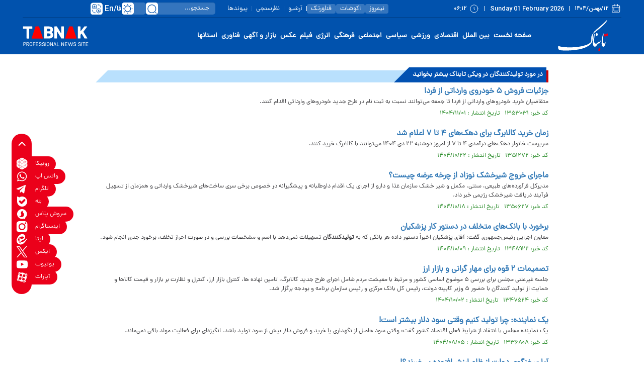

--- FILE ---
content_type: text/html; charset=utf-8
request_url: https://cdn.tabnak.ir/fa/tags/17395/1/%D8%AA%D9%88%D9%84%DB%8C%D8%AF%DA%A9%D9%86%D9%86%D8%AF%DA%AF%D8%A7%D9%86
body_size: 12657
content:
<!DOCTYPE html> <html lang="fa-IR"> <head> 	 	 	<meta charset="UTF-8"> 	<meta http-equiv="X-UA-Compatible" content="IE=edge,chrome=1"> 	<meta name="viewport" content="width=device-width, initial-scale=1"> 	 	<meta name="yandex-verification" content="5f7bbcf5e8d8687e"/>  	 		<link rel="preconnect" href="https://cdn.tabnak.ir"> 	 	<link rel="preconnect" href="https://www.googletagmanager.com/"> 	<link rel="preconnect" href="https://trustseal.e-rasaneh.ir/">  	<link rel="preload" as="font" href="https://cdn.tabnak.ir/client/themes/fa/main/fonts/dana-regular.woff2" crossorigin> 	<link rel="preload" as="font" href="https://cdn.tabnak.ir/client/themes/fa/main/fonts/fontawesome-webfont.woff2?v=4.5.0" crossorigin>  	 		<link rel="preload" href="https://cdn.tabnak.ir/client/themes/fa/main/js/general_96426.js" as="script"> 		<link rel="preload" href="https://cdn.tabnak.ir/client/themes/fa/main/css/tags_96426.css" as="style"> 	  	 	  	 		 			 				 			 			 <meta name="description" content="حقیقت همیشه تابناک است|پر بیننده ترین سایت خبری تحلیلی فارسی زبان جهان|اخبار سیاسی اخبار فرهنگی اخبار اجتماعی اخبار اقتصادی اخبار ورزشی در سایت تابناک">  			  <meta name="keywords" content="تابناک،tabnak،حوادث،اخبار ایران و جهان،سیاسی،اجتماعی،ورزشی،پزشکی،زنان،تغذیه،موبایل،کامپیوتر،پارلمان،فیلم،هنر،سینما،اقتصادی،عکس،مجلس">   			 				<meta name="keywords" content=" Tabnak - تولیدکنندگان - پایگاه خبری تحلیلی تابناک "> 			 		 	 	 <meta name="google-site-verification" content="OqODEIoAgz1DU1i0i3taTi_mjU2e8WAy_ci--8aiKkg" />  <meta name="msvalidate.01" content="02D7C599D0ABF5E683BA2D2FD8737BAA" /> 	<link rel="shortcut icon" href="/client/themes/fa/main/img/favicon.ico"> 	<link rel="alternate" type="application/rss+xml" title="RSS FEED" href="/fa/rss/allnews"> 	  	 	 		<link rel="preload" href="https://cdn.tabnak.ir/client/themes/fa/main/css/tags_96426.css" as="style">
<link rel="stylesheet" type="text/css" href="https://cdn.tabnak.ir/client/themes/fa/main/css/tags_96426.css"> 	   	 	 		<script src="https://cdn.tabnak.ir/client/themes/fa/main/js/general_96426.js"></script> 	  	 	 	  	<!--[if lt IE 9]> 	<script src="http://html5shiv.googlecode.com/svn/trunk/html5.js"></script> 	<script src="http://css3-mediaqueries-js.googlecode.com/svn/trunk/css3-mediaqueries.js"></script> 	<![endif]-->  	<!--IE display-->  	<!-- html5 shim and respond.js ie8 support of html5 elements and media queries --> 	<!-- warning: respond.js doesn't work if you view the page via file:// -->  	<!-- HTML5 shim and Respond.js for IE8 support of HTML5 elements and media queries --> 	<!-- WARNING: Respond.js doesn't work if you view the page via file:// --> 	<!--[if lt IE 9]> 	<script src="https://oss.maxcdn.com/html5shiv/3.7.2/html5shiv.min.js"></script> 	<script src="https://oss.maxcdn.com/respond/1.4.2/respond.min.js"></script> 	<![endif]-->  	    <script src="https://trustseal.e-rasaneh.ir/trustseal.js" defer></script>   	<!-- Google tag (gtag.js) --> 	<script async src="https://www.googletagmanager.com/gtag/js?id=G-K4RNZRMX0B"></script> 	<script>
		window.dataLayer = window.dataLayer || [];
		function gtag(){dataLayer.push(arguments);}
		gtag('js', new Date());

		gtag('config', 'G-K4RNZRMX0B');
	</script>    	 	 	 		<link rel="canonical" href="https://www.tabnak.ir/fa/tags/17395/1/تولیدکنندگان"/> 		<meta name="robots" content="index, follow, max-snippet:-1, max-image-preview:large, max-video-preview:-1"> 	 	 	 		<meta name="description" content="تولیدکنندگان"> 	 	<title> 		 			در مورد 			تولیدکنندگان 			در ویکی تابناک بیشتر بخوانید 		 	</title> </head> <body id="tags" onload="" class="">    <section id="inner_night" class=""> <header> 	<header class="mainHeader" id="mainHeader">     <div class="headerTopBox" id="headerTopBox">         <div class="container desktopAdvCnt dMobileNoneAdv">                                               <div class="container-fluid topAdvBg">                                      </div>                      </div>         <div class="container-fluid headerBg dMobileNone">             <div class="container">                 <div class="row headerFirstRow">                     <div class="headerDateCol col-lg-14 col-md-13">                         <time datetime="۱۲/بهمن/۱۴۰۴" class="headerDateFa">۱۲/بهمن/۱۴۰۴</time>                         <div class="headerPipe"></div>                         <time datetime="Sunday 01 February 2026" class="headerDateEn">Sunday 01 February 2026</time>                         <div class="headerPipe"></div>                         <time datetime="۰۶:۱۲" class="headerTime">۰۶:۱۲</time>                     </div>                     <div class="headerInnerCol col-lg-22 col-md-21">                         <ul class="headerInnerUl">                             <li class="headerInnerLi box-shafow-new"><a href="https://nimrooz24.ir/" class="headerInnerLink" title="نیمروز">نیمروز</a></li>                             <li class="headerInnerLi"><div class="headerInnerPipe"></div></li>                             <li class="headerInnerLi box-shafow-new"><a href="https://ecoshot.ir/" class="headerInnerLink" title="اکوشات">اکوشات</a></li>                             <li class="headerInnerLi"><div class="headerInnerPipe"></div></li>                             <li class="headerInnerLi box-shafow-new"><a href="https://fanavar.tech/" class="headerInnerLink" title="فناورتک">فناورتک</a></li>                             <li class="headerInnerLi"><div class="headerInnerPipe headerInnerPipeNew"></div></li>                             <li class="headerInnerLi"><a href="/fa/archive" class="headerInnerLink" title="آرشیو">آرشیو</a></li>                             <li class="headerInnerLi"><div class="headerInnerPipe"></div></li>                             <li class="headerInnerLi"><a href="/fa/polls/archive" class="headerInnerLink" title="نظرسنجی">نظرسنجی</a></li>                             <li class="headerInnerLi"><div class="headerInnerPipe"></div></li>                             <li class="headerInnerLi"><a href="/fa/links" class="headerInnerLink" title="پیوندها">پیوندها</a></li>                         </ul>                         <form name="searchForm" class="searchForm" action="/fa/search" id="searchForm">                             <div class="input-group searchInputGp">                                 <input id="searchInput" placeholder="جستجو..." type="text" class="form-control searchInput" aria-label="search input" aria-describedby="inputGroup-sizing-default" name="query">                                 <a class="searchSvg" title="جستجو" aria-label="search link" href="javascript:document.searchForm.submit();"></a>                             </div>                         </form>                         <div class="switch tiny night-mode-switch themeBox">                             <input class="switch-input" id="nightModeSwitch2" type="checkbox" name="night_mode_switch" aria-label="night mode">                             <label class="switch-paddle" for="nightModeSwitch2">                                 <span class="switch-active night-mode" aria-hidden="true"></span>                                 <span class="switch-inactive night-mode" aria-hidden="true"></span>                             </label>                         </div>                         <div class="headerLangSelect" tabindex="0">                             <span class="lang-svg"></span>                             <div class="headerLangSelected">En</div>                             <div class="headerLangSelected">/</div>                             <div class="headerLangSelected">فا</div>                             <div class="headerLangOptions">                                 <a class="headerLangOption" title="English" href="/en">En</a>                                 <a class="headerLangOption" title="العربیة" href="/ar">العربیة</a>                             </div>                         </div>                     </div>                 </div>             </div>         </div>     </div>     <div class="headerFixBox" id="headerFixBox">         <div class="container-fluid topAdvBg">                      </div>         <div class="container-fluid headerBg dMobileNone">             <div class="container">                 <div class="row headerMainRow">                     <div class="col-lg-5 col-md-6">                         <a href="/" class="mainLogoLink" title="سایت خبری تحلیلی تابناک" aria-label="link to landing page">                             <div class="mainLogo" style="background: url('https://www.tabnak.ir/client/themes/fa/main/img/header_logo.svg') no-repeat; background-position: center; background-size: contain;"></div>                         </a>                     </div>                     <div class="col-lg-27 col-md-28">                         <ul class="headerMenuUl"> 	 		 			<li class="headerMenuLi"><a href="/" class="headerMenuLink" title="صفحه نخست">صفحه نخست</a></li> 		 	 		 			 				<li class="headerMenuLi"><a href="/fa/world" class="headerMenuLink" title="بین الملل">بین الملل</a></li> 			 		 	 		 			 				<li class="headerMenuLi"><a href="/fa/economic" class="headerMenuLink" title="اقتصادی">اقتصادی</a></li> 			 		 	 		 			 				<li class="headerMenuLi"><a href="/fa/sport" class="headerMenuLink" title="ورزشی">ورزشی</a></li> 			 		 	 		 			 				<li class="headerMenuLi"><a href="/fa/politics" class="headerMenuLink" title="سیاسی">سیاسی</a></li> 			 		 	 		 			 				<li class="headerMenuLi"><a href="/fa/social" class="headerMenuLink" title="اجتماعی">اجتماعی</a></li> 			 		 	 		 			 				<li class="headerMenuLi"><a href="/fa/cultural" class="headerMenuLink" title="فرهنگی">فرهنگی</a></li> 			 		 	 		 			 				<li class="headerMenuLi"><a href="/fa/energy" class="headerMenuLink" title="انرژی">انرژی</a></li> 			 		 	 		 			 				<li class="headerMenuLi"><a href="/fa/video" class="headerMenuLink" title="فیلم">فیلم</a></li> 			 		 	 		 			 				<li class="headerMenuLi"><a href="/fa/photo" class="headerMenuLink" title="عکس">عکس</a></li> 			 		 	 		 			 				<li class="headerMenuLi"><a href="/fa/bazaar" class="headerMenuLink" title="بازار و آگهی">بازار و آگهی</a></li> 			 		 	 		 			 				<li class="headerMenuLi"><a href="/fa/technology" class="headerMenuLink" title="فناوری">فناوری</a></li> 			 		 	 	<li class="headerMenuLi service_ostan" id="ostan_serv"> 		<a href="https://ostanha.tabnak.ir" class="headerMenuLink" target="_blank" title="استانها">استانها</a> 		<div class="map_section headerMapNew"></div> 	</li> </ul>                     </div>                     <div class="col-lg-4 col-md-4 enLogoCol">                         <a href="/" class="mainLogoEn" title="سایت خبری تحلیلی تابناک" aria-label="link to landing page"></a>                     </div>                 </div>             </div>         </div>         <div class="container-fluid headerBg dDesktopNone">             <div class="container">                 <div class="row headerMobile">                     <div class="col-xs-7">                         <div class="burgerLineBox" id="burgerBtn">                             <span></span>                             <span></span>                             <span></span>                         </div>                     </div>                     <div class="col-xs-21">                         <a href="/" title="سایت خبری تحلیلی تابناک" aria-label="link to landing page" class="logoMob"></a>                     </div>                     <div class="col-xs-8 searchBtnCol">                         <div class="desktop-view active-view deskTopViewIcon">                             <a href="#" aria-label="desktop view"><i class="fa fa-2x-tv fa-tv"></i></a>                         </div>                         <div class="searchBtn" id="searchBtnMobile"></div>                     </div>                 </div>             </div>         </div>                  <div class="dDesktopNone">             <template id="mobile-search-template">                 <div class="mobileMenuFadeSearch" id="mobileMenuFadeSearch"></div>                 <div class="container-fluid searchBox" id="searchFormMobile">                     <div class="container">                         <div class="row searchBoxRow">                             <div class="col-xs-36">                                 <form name="searchFormMobile" class="searchForm" action="/fa/search" id="searchForm">                                     <div class="input-group searchInputGp">                                         <input id="searchInputMob" placeholder="عبارت مورد نظر خود را وارد کنید..." type="text" class="form-control searchInputMob" aria-label="search input" aria-describedby="inputGroup-sizing-default" name="query">                                         <a class="searchSvgMob" title="جستجو" aria-label="search link" href="javascript:document.searchFormMobile.submit();"></a>                                     </div>                                 </form>                             </div>                         </div>                     </div>                 </div>                 <script>
                    mobileSearch();
                    document.getElementById("searchBtnMobile").click();
                </script>             </template>         </div>     </div> </header> <div class="dDesktopNone">     <template id="mobile-menu-template">         <div class="mobileMenuFade" id="mobileMenuFade"></div>         <div class="mobileMenuCnt" id="sideMenu">             <div class="menuToolBox">                 <div class="menuTheme">                     <div class="switch tiny night-mode-switch themeMenuBox">                         <input class="switch-input" id="nightModeSwitch" type="checkbox" name="night_mode_switch" aria-label="night mode">                         <label class="switch-paddle" for="nightModeSwitch">                             <span class="switch-active night-mode" aria-hidden="true"></span>                             <span class="switch-inactive night-mode" aria-hidden="true"></span>                         </label>                     </div>                 </div>                 <div class="menuLangBox">                     <a class="menuLang" title="العربیة" href="/ar">العربیة</a>                     <span class="menuLangPipe">/</span>                     <a class="menuLang" title="English" href="/en">English</a>                 </div>             </div>             <div class="menuSocialBox">                 <a href="https://x.com/teletabnak" title="ایکس" rel="nofollow" aria-label="x link" class="headerSocialLink headerSocialX"></a>                 <a href="https://rubika.ir/tabnak" title="روبیکا" rel="nofollow" aria-label="rubika link" class="headerSocialLink headerSocialRubika"></a>                 <a href="https://eitaa.com/tabnak" title="ایتا" rel="nofollow" aria-label="eitaa link" class="headerSocialLink headerSocialEitaa"></a>                 <a href="https://www.instagram.com/tabnak_official?igsh=ZDF3YjN3bmpsb3N0" rel="nofollow" title="اینستاگرام" aria-label="instagram link" class="headerSocialLink headerSocialInstagram"></a>                 <a href="https://t.me/TeleTabnak" title="تلگرام" rel="nofollow" aria-label="telegram link" class="headerSocialLink headerSocialTelegram"></a>                 <a href="https://ble.ir/join/5GphqJXMgD" title="بله" rel="nofollow" aria-label="bale link" class="headerSocialLink headerSocialBale"></a>                 <a href="https://splus.ir/TeleTabnak" title="سروش پلاس" rel="nofollow" aria-label="soroushplus link" class="headerSocialLink headerSocialSoroush"></a>                 <a href="https://whatsapp.com/channel/0029VawmpFSATRSr2IU9Ti2W" title="واتس اپ" rel="nofollow" aria-label="whatsapp link" class="headerSocialLink headerSocialWhatsapp"></a>                 <a href="https://www.aparat.com/TABNAK" title="آپارات" rel="nofollow" aria-label="aparat link" class="headerSocialLink headerSocialAparat"></a>             </div>             <ul class="mobileMenuUl"> 	 		 			<li class="mobileMenuLi"><a href="/" class="mobileMenuLink" title="صفحه نخست">صفحه نخست</a></li> 		 	 		 			 				<li class="mobileMenuLi"><a href="/fa/world" class="mobileMenuLink" title="بین الملل">بین الملل</a></li> 			 		 	 		 			 				<li class="mobileMenuLi"><a href="/fa/economic" class="mobileMenuLink" title="اقتصادی">اقتصادی</a></li> 			 		 	 		 			 				<li class="mobileMenuLi"><a href="/fa/sport" class="mobileMenuLink" title="ورزشی">ورزشی</a></li> 			 		 	 		 			 				<li class="mobileMenuLi"><a href="/fa/politics" class="mobileMenuLink" title="سیاسی">سیاسی</a></li> 			 		 	 		 			 				<li class="mobileMenuLi"><a href="/fa/social" class="mobileMenuLink" title="اجتماعی">اجتماعی</a></li> 			 		 	 		 			 				<li class="mobileMenuLi"><a href="/fa/cultural" class="mobileMenuLink" title="فرهنگی">فرهنگی</a></li> 			 		 	 		 			 				<li class="mobileMenuLi"><a href="/fa/energy" class="mobileMenuLink" title="انرژی">انرژی</a></li> 			 		 	 		 			 				<li class="mobileMenuLi"><a href="/fa/video" class="mobileMenuLink" title="فیلم">فیلم</a></li> 			 		 	 		 			 				<li class="mobileMenuLi"><a href="/fa/photo" class="mobileMenuLink" title="عکس">عکس</a></li> 			 		 	 		 			 				<li class="mobileMenuLi"><a href="/fa/bazaar" class="mobileMenuLink" title="بازار و آگهی">بازار و آگهی</a></li> 			 		 	 		 			 				<li class="mobileMenuLi"><a href="/fa/technology" class="mobileMenuLink" title="فناوری">فناوری</a></li> 			 		 	 	<li class="mobileMenuLi mobileCityLi"><a href="https://ostanha.tabnak.ir" class="mobileMenuLink" target="_blank" title="استانها">استانها</a></li> 	<li class="cityBox"> 		<ul class="cityUl"> 			<li class="cityLi"><a class="cityLink" target="_blank" href="https://www.tabnakazarsharghi.ir" title="آذربایجان شرقی"> آذربایجان شرقی </a></li> 			<li class="cityLi"><a class="cityLink" target="_blank" href="https://www.tabnakazargharbi.ir" title="آذربایجان غربی"> آذربایجان غربی </a></li> 			<li class="cityLi"><a class="cityLink" target="_blank" href="https://www.tabnakardebil.ir" title="اردبیل"> اردبیل </a></li> 			<li class="cityLi"><a class="cityLink" target="_blank" href="https://www.tabnakesfahan.ir" title="اصفهان"> اصفهان </a></li> 			<li class="cityLi"><a class="cityLink" target="_blank" href="https://www.tabnakalborz.ir" title="البرز"> البرز </a></li> 			<li class="cityLi"><a class="cityLink" target="_blank" href="https://www.tabnakilam.ir" title="ایلام"> ایلام </a></li> 			<li class="cityLi"><a class="cityLink" target="_blank" href="https://www.tabnakbushehr.ir" title="بوشهر"> بوشهر </a></li> 			<li class="cityLi"><a class="cityLink" target="_blank" href="https://www.tabnaktehran.ir" title="تهران"> تهران </a></li> 		</ul> 		<ul class="cityUl"> 			<li class="cityLi"><a class="cityLink" target="_blank" href="https://www.tabnak4mahal.ir" title="چهارمحال و بختیاری"> چهارمحال و بختیاری </a></li> 			<li class="cityLi"><a class="cityLink" target="_blank" href="https://www.tabnakskh.ir" title="خراسان جنوبی"> خراسان جنوبی </a></li> 			<li class="cityLi"><a class="cityLink" target="_blank" href="https://www.tabnakrazavi.ir" title="خراسان رضوی"> خراسان رضوی </a></li> 			<li class="cityLi"><a class="cityLink" target="_blank" href="https://www.tabnaknkhorasan.ir" title="خراسان شمالی"> خراسان شمالی </a></li> 			<li class="cityLi"><a class="cityLink" target="_blank" href="https://www.tabnakkhozestan.ir" title="خوزستان"> خوزستان </a></li> 			<li class="cityLi"><a class="cityLink" target="_blank" href="https://www.tabnakzanjan.ir" title="زنجان"> زنجان </a></li> 			<li class="cityLi"><a class="cityLink" target="_blank" href="https://www.tabnaksemnan.ir" title="سمنان"> سمنان </a></li> 			<li class="cityLi"><a class="cityLink" target="_blank" href="https://www.tabnaksistanbaluchestan.ir" title="سیستان وبلوچستان"> سیستان وبلوچستان </a></li> 		</ul> 		<ul class="cityUl"> 			<li class="cityLi"><a class="cityLink" target="_blank" href="https://www.tabnakfars.ir" title="فارس"> فارس </a></li> 			<li class="cityLi"><a class="cityLink" target="_blank" href="https://www.tabnakghazvin.ir" title="قزوین"> قزوین </a></li> 			<li class="cityLi"><a class="cityLink" target="_blank" href="https://www.tabnakqom.ir" title="قم"> قم </a></li> 			<li class="cityLi"><a class="cityLink" target="_blank" href="https://www.tabnakkordestan.ir" title="کردستان"> کردستان </a></li> 			<li class="cityLi"><a class="cityLink" target="_blank" href="https://www.tabnakkerman.ir" title="کرمان"> کرمان </a></li> 			<li class="cityLi"><a class="cityLink" target="_blank" href="https://www.tabnakkermanshah.ir" title="کرمانشاه"> کرمانشاه </a></li> 			<li class="cityLi"><a class="cityLink" target="_blank" href="https://www.tabnakkohkiluye.ir" title="کهکیلویه و بویراحمد"> کهکیلویه و بویراحمد </a></li> 			<li class="cityLi"><a class="cityLink" target="_blank" href="https://www.tabnakjazireh.ir" title="کیش"> کیش </a></li> 			<li class="cityLi"><a class="cityLink" target="_blank" href="https://www.tabnakgolestan.ir" title="گلستان"> گلستان </a></li> 		</ul> 		<ul class="cityUl"> 			<li class="cityLi"><a class="cityLink" target="_blank" href="https://www.tabnakgilan.ir" title="گیلان"> گیلان </a></li> 			<li class="cityLi"><a class="cityLink" target="_blank" href="https://www.tabnaklorestan.ir" title="لرستان"> لرستان </a></li> 			<li class="cityLi"><a class="cityLink" target="_blank" href="https://www.tabnakmazani.ir" title="مازندران"> مازندران </a></li> 			<li class="cityLi"><a class="cityLink" target="_blank" href="https://www.tabnakmarkazi.ir" title="مرکزی"> مرکزی </a></li> 			<li class="cityLi"><a class="cityLink" target="_blank" href="https://www.tabnakhormozgan.ir" title="هرمزگان"> هرمزگان </a></li> 			<li class="cityLi"><a class="cityLink" target="_blank" href="https://www.tabnakhamadan.ir" title="همدان"> همدان </a></li> 			<li class="cityLi"><a class="cityLink" target="_blank" href="https://www.tabnakyazd.ir" title="یزد"> یزد </a></li> 		</ul> 	</li> </ul> <ul class="menuInnerUl"> 	<li class="menuInnerLi"><a href="/fa/about" class="menuInnerLink" title="درباره ما">درباره ما</a></li> 	<li class="menuInnerLi"><a href="/fa/contacts" class="menuInnerLink" title="تماس با ما">تماس با ما</a></li> 	<li class="menuInnerLi"><a href="/fa/newsletter" class="menuInnerLink" title="خبرنامه">خبرنامه</a></li> 	<li class="menuInnerLi"><a href="/fa/links" class="menuInnerLink" title="پیوندها">پیوندها</a></li> 	<li class="menuInnerLi"><a href="/fa/search" class="menuInnerLink" title="جستجو">جستجو</a></li> 	<li class="menuInnerLi"><a href="/fa/archive" class="menuInnerLink" title="آرشیو">آرشیو</a></li> 	<li class="menuInnerLi"><a href="https://nimrooz24.ir/" class="menuInnerLink" title="نیمروز">نیمروز</a></li> 	<li class="menuInnerLi"><a href="https://ecoshot.ir/" class="menuInnerLink" title="اکوشات">اکوشات</a></li> 	<li class="menuInnerLi"><a href="https://fanavar.tech/" class="menuInnerLink" title="فناور.تک">فناورتک</a></li> 	<li class="menuInnerLi"><a href="/fa/weather" class="menuInnerLink" title="آب و  هوا">آب و  هوا</a></li> 	<li class="menuInnerLi"><a href="/fa/prayer" class="menuInnerLink" title="اوقات شرعی">اوقات شرعی</a></li> 	<li class="menuInnerLi"><a href="/fa/rss" class="menuInnerLink" title="RSS">RSS</a></li> </ul>         </div>         <script>
            mobileMenu();
            document.getElementById("burgerBtn").click();
        </script>     </template> </div>      <div class="tvFixedIcons" id="tvFixedIcons">     <div class="tvCloseIcons" id="tvCloseIcons"></div>     <div class="tvFixedIconsBox" id="tvFixedIconsBox">                      <a href="https://rubika.ir/tabnak" aria-label="rubika link" class="tvSocialLink fixRubika" rel="nofollow">             <div class="fixIconTitle activeTitle">روبیکا</div>         </a>         <a href="https://whatsapp.com/channel/0029VawmpFSATRSr2IU9Ti2W" aria-label="whatsapp link" class="tvSocialLink fixWhatsapp" rel="nofollow">             <div class="fixIconTitle activeTitle">واتس اپ</div>         </a>         <a href="https://t.me/TeleTabnak" aria-label="telegram link" class="tvSocialLink fixTelegram" rel="nofollow">             <div class="fixIconTitle activeTitle">تلگرام</div>         </a>         <a href="https://ble.ir/join/5GphqJXMgD" aria-label="bale link" class="tvSocialLink fixBale" rel="nofollow">             <div class="fixIconTitle activeTitle">بله</div>         </a>         <a href="https://splus.ir/TeleTabnak" aria-label="soroushplus link" class="tvSocialLink fixSoroush" rel="nofollow">             <div class="fixIconTitle activeTitle">سروش پلاس</div>         </a>         <a href="https://www.instagram.com/tabnak_official?igsh=ZDF3YjN3bmpsb3N0" aria-label="instagram link" class="tvSocialLink fixInstagram" rel="nofollow">             <div class="fixIconTitle activeTitle">اینستاگرام</div>         </a>         <a href="https://eitaa.com/tabnak" aria-label="eitaa link" class="tvSocialLink fixEitaa" rel="nofollow">             <div class="fixIconTitle activeTitle">ایتا</div>         </a>         <a href="https://x.com/teletabnak" aria-label="x link" class="tvSocialLink fixX" rel="nofollow">             <div class="fixIconTitle activeTitle">ایکس</div>         </a>         <a href="https://www.youtube.com/@ToptalkTube" aria-label="youtube link" class="tvSocialLink fixYouTube" rel="nofollow">             <div class="fixIconTitle activeTitle">یوتیوب</div>         </a>         <a href="https://www.aparat.com/TABNAK" aria-label="aparat link" class="tvSocialLink fixAparat" rel="nofollow">             <div class="fixIconTitle activeTitle">آپارات</div>         </a>     </div> </div>  <div class="phScrollToTop" id="tvScrollToTop"></div>      <div class="visible-xs hidden-lg hidden-md hidden-sm hidden-ms adv_fixed_bottom">         <div class="adv_footer_fixed adv_sec_503">             
                        <script>
                        $(document).ready(function() {   //same as: $(function() { 
                                 var adv =  renderAds({"sec_id":"503","sec_view_limit":"480","cdn_url":"https:\/\/cdn.tabnak.ir","sec_type":"1","adv":[{"id":13164,"title":"\u06a9\u06cc\u0627\u0646 \u0635\u0641\u062d\u0647 \u0627\u0635\u0644\u06cc \u0646\u0633\u062e\u0647 \u0645\u0648\u0628\u0627\u06cc\u0644","url":"https:\/\/kiandigital.com\/mutual-funds\/gold-fund?utm_source=tabnak.ir&utm_medium=banner&utm_campaign=gold-fund","image":"2184602_233.gif","service_id":-1,"cat_id":0,"expire_date":14041229,"image_uri":"\/files\/fa\/adv","ext":"gif","width":468,"height":60}]} ,"https://www.tabnak.ir/fa/ads/redirect", 0 , 0, "");
                                 $('.adv_sec_503').html(adv);
                           });
                        </script>         </div>     </div>       <div class="mobile-fix-oth-menu">         <div class="mobile-fix-oth-menu-icon">             <i class="fa fa-ellipsis-h" aria-hidden="true"></i>         </div>         <div class="mobile-fix-oth-menu-items">             <a class="mobile-video" href="#MediaSection">                 <i class="fa fa-video-camera" aria-hidden="true"></i>                 ویدئو             </a>             <a class="mobile-video" href="#LastNewsMobile">                 <i class="fa fa-fire" aria-hidden="true"></i>                 جدیدترین اخبار             </a>             <a class="mobile-video" href="#yaddashtSection">                 <i class="fa fa-file-text-o" aria-hidden="true"></i>                 یادداشت             </a>             <a class="mobile-video" href="#" id="mobile-back-top">                 <i class="fa fa-angle-up" aria-hidden="true"></i>                 بالای صفحه             </a>         </div>     </div>  <div class="animate-body-bg"></div> </header> <div class="container"> 	<div class="row"> 		<div class="col-md-4 col-sm-7 hidden-ms hidden-xs"> 			<div class="inner_adv" id="adv17"> 				 <div style="display:none;text-align: center;"> 	 	 </div> 			</div> 		</div> 		<div class="col-md-28 col-sm-29 gutter_main_inner"> 			 				 			 			<header class="top_title"> 				 					<h1><span>در مورد تولیدکنندگان در ویکی تابناک بیشتر بخوانید</span></h1> 				 			</header> 			<div class="tag_page_container">
                    <div class="tag_rutitr"></div>
                <div>
                    <h3 class="Htags">
                        <a target="_blank" title="متقاضیان خرید خودرو‌های وارداتی از فردا تا جمعه می‌توانند نسبت به ثبت نام در طرح جدید خودرو‌های وارداتی اقدام کنند."
                           href="/fa/news/1353031/جزئیات-فروش-۵-خودروی-وارداتی-از-فردا"
                           class="tag_title">جزئیات فروش ۵ خودروی وارداتی از فردا</a>
                    </h3>
                </div>
                <div class="tag_summerize">متقاضیان خرید خودرو‌های وارداتی از فردا تا جمعه می‌توانند نسبت به ثبت نام در طرح جدید خودرو‌های وارداتی اقدام کنند.</div>
                                    <div class="tag_info">کد خبر: ۱۳۵۳۰۳۱&nbsp;&nbsp;&nbsp;تاریخ انتشار                        : ۱۴۰۴/۱۱/۰۱</div>
                                <br>
                                <div class="tag_rutitr"></div>
                <div>
                    <h3 class="Htags">
                        <a target="_blank" title="سرپرست خانوار دهک‌های درآمدی ۴ تا ۷ از امروز دوشنبه ۲۲ دی ۱۴۰۴ می‌توانند با کالابرگ خرید کنند."
                           href="/fa/news/1351272/زمان-خرید-کالابرگ-برای-دهک‌های-۴-تا-۷-اعلام-شد"
                           class="tag_title">زمان خرید کالابرگ برای دهک‌های ۴ تا ۷ اعلام شد</a>
                    </h3>
                </div>
                <div class="tag_summerize">سرپرست خانوار دهک‌های درآمدی ۴ تا ۷ از امروز دوشنبه ۲۲ دی ۱۴۰۴ می‌توانند با کالابرگ خرید کنند.</div>
                                    <div class="tag_info">کد خبر: ۱۳۵۱۲۷۲&nbsp;&nbsp;&nbsp;تاریخ انتشار                        : ۱۴۰۴/۱۰/۲۲</div>
                                <br>
                                <div class="tag_rutitr"></div>
                <div>
                    <h3 class="Htags">
                        <a target="_blank" title="مدیرکل فرآورده‌های طبیعی، سنتی، مکمل و شیر خشک سازمان غذا و دارو از اجرای یک اقدام داوطلبانه و پیشگیرانه در خصوص برخی سری ساخت‌های شیرخشک وارداتی و همزمان از تسهیل فرآیند دریافت شیرخشک رژیمی خبر داد. "
                           href="/fa/news/1350627/ماجرای-خروج-شیرخشک-نوزاد-از-چرخه-عرضه-چیست"
                           class="tag_title">ماجرای خروج شیرخشک نوزاد از چرخه عرضه چیست؟</a>
                    </h3>
                </div>
                <div class="tag_summerize">مدیرکل فرآورده‌های طبیعی، سنتی، مکمل و شیر خشک سازمان غذا و دارو از اجرای یک اقدام داوطلبانه و پیشگیرانه در خصوص برخی سری ساخت‌های شیرخشک وارداتی و همزمان از تسهیل فرآیند دریافت شیرخشک رژیمی خبر داد. </div>
                                    <div class="tag_info">کد خبر: ۱۳۵۰۶۲۷&nbsp;&nbsp;&nbsp;تاریخ انتشار                        : ۱۴۰۴/۱۰/۱۸</div>
                                <br>
                                <div class="tag_rutitr"></div>
                <div>
                    <h3 class="Htags">
                        <a target="_blank" title="معاون اجرایی رئیس‌جمهوری گفت: آقای پزشکیان اخیراً دستور داده هر بانکی که به تولیدکنندگان تسهیلات نمی‌دهد با اسم و مشخصات بررسی و در صورت احراز تخلف، برخورد جدی انجام شود."
                           href="/fa/news/1348922/برخورد-با-بانک‌های-متخلف-در-دستور-کار-پزشکیان"
                           class="tag_title">برخورد با بانک‌های متخلف در دستور کار پزشکیان</a>
                    </h3>
                </div>
                <div class="tag_summerize">معاون اجرایی رئیس‌جمهوری گفت: آقای پزشکیان اخیراً دستور داده هر بانکی که به  <strong>تولیدکنندگان</strong>  تسهیلات نمی‌دهد با اسم و مشخصات بررسی و در صورت احراز تخلف، برخورد جدی انجام شود.</div>
                                    <div class="tag_info">کد خبر: ۱۳۴۸۹۲۲&nbsp;&nbsp;&nbsp;تاریخ انتشار                        : ۱۴۰۴/۱۰/۰۹</div>
                                <br>
                                <div class="tag_rutitr"></div>
                <div>
                    <h3 class="Htags">
                        <a target="_blank" title="جلسه غیرعلنی مجلس برای بررسی ۵ موضوع اساسی کشور و مرتبط با معیشت مردم شامل اجرای طرح جدید کالابرگ، تامین نهاده ها، کنترل بازار ارز، کنترل و نظارت بر بازار و قیمت کالاها و حمایت از تولید کنندگان با حضور ۵ وزیر کابینه دولت، رئیس کل بانک مرکزی و رئیس سازمان برنامه و بودجه برگزار شد. "
                           href="/fa/news/1347524/تصمیمات-۲-قوه-برای-مهار-گرانی-و-بازار-ارز"
                           class="tag_title">تصمیمات ۲ قوه برای مهار گرانی و بازار ارز</a>
                    </h3>
                </div>
                <div class="tag_summerize">جلسه غیرعلنی مجلس برای بررسی ۵ موضوع اساسی کشور و مرتبط با معیشت مردم شامل اجرای طرح جدید کالابرگ، تامین نهاده ها، کنترل بازار ارز، کنترل و نظارت بر بازار و قیمت کالاها و حمایت از تولید کنندگان با حضور ۵ وزیر کابینه دولت، رئیس کل بانک مرکزی و رئیس سازمان برنامه و بودجه برگزار شد. </div>
                                    <div class="tag_info">کد خبر: ۱۳۴۷۵۲۴&nbsp;&nbsp;&nbsp;تاریخ انتشار                        : ۱۴۰۴/۱۰/۰۲</div>
                                <br>
                                <div class="tag_rutitr"></div>
                <div>
                    <h3 class="Htags">
                        <a target="_blank" title="یک نماینده مجلس با انتقاد از شرایط فعلی اقتصاد کشور گفت: وقتی سود حاصل از نگهداری یا خرید و فروش دلار بیش از سود تولید باشد، انگیزه‌ای برای فعالیت مولد باقی نمی‌ماند."
                           href="/fa/news/1336808/یک-نماینده-چرا-تولید-کنیم-وقتی-سود-دلار-بیشتر-است"
                           class="tag_title">یک نماینده: چرا تولید کنیم وقتی سود دلار بیشتر است!</a>
                    </h3>
                </div>
                <div class="tag_summerize">یک نماینده مجلس با انتقاد از شرایط فعلی اقتصاد کشور گفت: وقتی سود حاصل از نگهداری یا خرید و فروش دلار بیش از سود تولید باشد، انگیزه‌ای برای فعالیت مولد باقی نمی‌ماند.</div>
                                    <div class="tag_info">کد خبر: ۱۳۳۶۸۰۸&nbsp;&nbsp;&nbsp;تاریخ انتشار                        : ۱۴۰۴/۰۸/۰۵</div>
                                <br>
                                <div class="tag_rutitr"></div>
                <div>
                    <h3 class="Htags">
                        <a target="_blank" title="سخنگوی دولت در گفت‌وگوی اخیر با مردم، با اطمینان از برنامه‌های اقتصادی دولت برای حمایت از تولید و اشتغال سخن گفت و در بخشی از این گفت‌وگو تأکید کرد که دولت باید مالیات را طوری دریافت کند که به تولیدکنندگان اجحاف نشود."
                           href="/fa/news/1335123/آیا-سخنگوی-دولت-از-ظلم-ارزش‌افزوده-بی‌خبرند"
                           class="tag_title">آیا سخنگوی دولت از ظلم ارزش‌افزوده بی‌خبرند؟!</a>
                    </h3>
                </div>
                <div class="tag_summerize">سخنگوی دولت در گفت‌وگوی اخیر با مردم، با اطمینان از برنامه‌های اقتصادی دولت برای حمایت از تولید و اشتغال سخن گفت و در بخشی از این گفت‌وگو تأکید کرد که دولت باید مالیات را طوری دریافت کند که به  <strong>تولیدکنندگان</strong>  اجحاف نشود.</div>
                                    <div class="tag_info">کد خبر: ۱۳۳۵۱۲۳&nbsp;&nbsp;&nbsp;تاریخ انتشار                        : ۱۴۰۴/۰۷/۲۷</div>
                                <br>
                                <div class="tag_rutitr"></div>
                <div>
                    <h3 class="Htags">
                        <a target="_blank" title="صمد حسن زاده، رییس اتاق بازرگانی ایران گفت: وزارت نیرو باید خسارت واحد‌های تولیدی را پرداخت کنند اما با توجه به وضعیت اقتصادی کشور به باور من این موضوع مقدور نیست در نتیجه اتاق پیشنهاد داده است تولیدکنندگان در پرداخت مطالبات دولتی مانند هزینه انرژی و بیمه اجتماعی مهلت بیشتری داشته باشند که به زودی از طرف دولت اعلام خواهد شد."
                           href="/fa/news/1281697/رییس-اتاق-بازرگانی-مجمع-با-fatf-موافقت-کند"
                           class="tag_title">رییس اتاق بازرگانی: مجمع با FATF موافقت کند</a>
                    </h3>
                </div>
                <div class="tag_summerize">صمد حسن زاده، رییس اتاق بازرگانی ایران گفت: وزارت نیرو باید خسارت واحد‌های تولیدی را پرداخت کنند اما با توجه به وضعیت اقتصادی کشور به باور من این موضوع مقدور نیست در نتیجه اتاق پیشنهاد داده است  <strong>تولیدکنندگان</strong>  در پرداخت مطالبات دولتی مانند هزینه انرژی و بیمه اجتماعی مهلت بیشتری داشته باشند که به زودی از طرف دولت اعلام خواهد شد.</div>
                                    <div class="tag_info">کد خبر: ۱۲۸۱۶۹۷&nbsp;&nbsp;&nbsp;تاریخ انتشار                        : ۱۴۰۳/۱۰/۱۶</div>
                                <br>
                                <div class="tag_rutitr"></div>
                <div>
                    <h3 class="Htags">
                        <a target="_blank" title="سخنگوی کمیسیون تلفیق لایحه بودجه سال ۱۴۰۴ گفت: این کمیسیون مصوب کرد مالیات همه واحد‌های تولیدی در بورس و فرابورس و خارج از آن، در سال آینده از ۲۵ درصد به ۲۰ درصد برسد."
                           href="/fa/news/1272137/مالیات-همه-واحد‌های-تولیدی-کاهش-می‌یابد"
                           class="tag_title">مالیات همه واحد‌های تولیدی کاهش می‌یابد</a>
                    </h3>
                </div>
                <div class="tag_summerize">سخنگوی کمیسیون تلفیق لایحه بودجه سال ۱۴۰۴ گفت: این کمیسیون مصوب کرد مالیات همه واحد‌های تولیدی در بورس و فرابورس و خارج از آن، در سال آینده از ۲۵ درصد به ۲۰ درصد برسد.</div>
                                    <div class="tag_info">کد خبر: ۱۲۷۲۱۳۷&nbsp;&nbsp;&nbsp;تاریخ انتشار                        : ۱۴۰۳/۰۸/۲۶</div>
                                <br>
                                <div class="tag_rutitr"></div>
                <div>
                    <h3 class="Htags">
                        <a target="_blank" title="رئیس سازمان غذا و دارو گفت: بازنگری فهرست محدودیت واردات مواد اولیه دارویی دارای تولید داخل باهدف اولویت‌دهی به تأمین مواد اولیه از منابع داخلی و تقویت زنجیره تأمین دارو در کشور انجام شده است."
                           href="/fa/news/1269188/محدودیت-جدید-سازمان-غذا-و-دارو-برای-مواد-اولیه"
                           class="tag_title">محدودیت جدید سازمان غذا و دارو برای مواد اولیه</a>
                    </h3>
                </div>
                <div class="tag_summerize">رئیس سازمان غذا و دارو گفت: بازنگری فهرست محدودیت واردات مواد اولیه دارویی دارای تولید داخل باهدف اولویت‌دهی به تأمین مواد اولیه از منابع داخلی و تقویت زنجیره تأمین دارو در کشور انجام شده است.</div>
                                    <div class="tag_info">کد خبر: ۱۲۶۹۱۸۸&nbsp;&nbsp;&nbsp;تاریخ انتشار                        : ۱۴۰۳/۰۸/۱۱</div>
                                <br>
                                <div class="tag_rutitr"></div>
                <div>
                    <h3 class="Htags">
                        <a target="_blank" title="عضو هیئت‌مدیره اتحادیه تولید و صادرات نساجی و پوشاک ایران ضمن اشاره به عرضه یک میلیارد دلار پوشاک توسط پلتفرم ترک در ایران، اظهار داشت: برخورد با قاچاق پوشاک در کشور به‌صورت مقطعی بوده و همین امر بزرگ‌ترین ضربه را به تولید داخلی وارد کرده است."
                           href="/fa/news/1227483/فعالیت-علنی-زنجیره-قاچاق-پوشاک-در-کشور"
                           class="tag_title">فعالیت علنی زنجیره قاچاق پوشاک در کشور!</a>
                    </h3>
                </div>
                <div class="tag_summerize">عضو هیئت‌مدیره اتحادیه تولید و صادرات نساجی و پوشاک ایران ضمن اشاره به عرضه یک میلیارد دلار پوشاک توسط پلتفرم ترک در ایران، اظهار داشت: برخورد با قاچاق پوشاک در کشور به‌صورت مقطعی بوده و همین امر بزرگ‌ترین ضربه را به تولید داخلی وارد کرده است.</div>
                                    <div class="tag_info">کد خبر: ۱۲۲۷۴۸۳&nbsp;&nbsp;&nbsp;تاریخ انتشار                        : ۱۴۰۲/۱۲/۲۷</div>
                                <br>
                                <div class="tag_rutitr"></div>
                <div>
                    <h3 class="Htags">
                        <a target="_blank" title="رهبر انقلاب در دیدار تولیدکنندگان و فعالان اقتصادی بیان داشتند: دهه ۹۰ دهه پیشرفت خوبی برای ما نبود؛ اما در عین حال کار‌هایی انجام گرفته است؛ مهم‌ترین وظیفه دولت بهبود فضای کسب و کار و برطرف کردن موانع آن است."
                           href="/fa/news/1219278/چرا-دهه-۹۰-دهه-پیشرفت-خوبی-نبود-آنچه-بر-اقتصاد-ایران-در-دهه-۹۰-گذشت"
                           class="tag_title">چرا دهه ۹۰ دهه پیشرفت خوبی نبود؟/ آنچه بر اقتصاد ایران در دهه ۹۰ گذشت</a>
                    </h3>
                </div>
                <div class="tag_summerize">رهبر انقلاب در دیدار  <strong>تولیدکنندگان</strong>  و فعالان اقتصادی بیان داشتند: دهه ۹۰ دهه پیشرفت خوبی برای ما نبود؛ اما در عین حال کار‌هایی انجام گرفته است؛ مهم‌ترین وظیفه دولت بهبود فضای کسب و کار و برطرف کردن موانع آن است.</div>
                                    <div class="tag_info">کد خبر: ۱۲۱۹۲۷۸&nbsp;&nbsp;&nbsp;تاریخ انتشار                        : ۱۴۰۲/۱۱/۱۲</div>
                                <br>
                                <div class="tag_rutitr"></div>
                <div>
                    <h3 class="Htags">
                        <a target="_blank" title="در سال‌های اخیر با وجود افزایش تخصیص ارز به تولیدکنندگان برای واردات مواد اولیه، کالاهای واسطه‌ای و اساسی، این مهم با شفافیت لازم انجام نمی‌شود و ظن این وجود دارد که مسؤولان وزارت صمت و سامانه جامع تجارت با رویکردی سلیقه‌ای این کار را انجام می‌دهند."
                           href="/fa/news/1208063/عدم-شفافیت-در-فرایند-دریافت-ارز-تولیدکنندگان"
                           class="tag_title">عدم شفافیت در فرایند دریافت ارز  <strong>تولیدکنندگان</strong> </a>
                    </h3>
                </div>
                <div class="tag_summerize">در سال‌های اخیر با وجود افزایش تخصیص ارز به  <strong>تولیدکنندگان</strong>  برای واردات مواد اولیه، کالاهای واسطه‌ای و اساسی، این مهم با شفافیت لازم انجام نمی‌شود و ظن این وجود دارد که مسؤولان وزارت صمت و سامانه جامع تجارت با رویکردی سلیقه‌ای این کار را انجام می‌دهند.</div>
                                    <div class="tag_info">کد خبر: ۱۲۰۸۰۶۳&nbsp;&nbsp;&nbsp;تاریخ انتشار                        : ۱۴۰۲/۰۹/۱۲</div>
                                <br>
                                <div class="tag_rutitr"></div>
                <div>
                    <h3 class="Htags">
                        <a target="_blank" title=""
                           href="/fa/news/1207674/سهمیه-تولیدکنندگان-آفریقایی-اوپک-پلاس-تغییر-کرد"
                           class="tag_title">سهمیه  <strong>تولیدکنندگان</strong>  آفریقایی اوپک پلاس تغییر کرد</a>
                    </h3>
                </div>
                <div class="tag_summerize"></div>
                                    <div class="tag_info">کد خبر: ۱۲۰۷۶۷۴&nbsp;&nbsp;&nbsp;تاریخ انتشار                        : ۱۴۰۲/۰۹/۱۰</div>
                                <br>
                                <div class="tag_rutitr"></div>
                <div>
                    <h3 class="Htags">
                        <a target="_blank" title="کارشناس اقتصادی گفت: با اجرای سازوکار تولید، بار اول توسط معاونت علمی و فناوری ریاست جمهوری و اجرای قانون ترک تشریفات توانسته ایم، بازار ۷ هزار میلیارد تومانی برای دانش‌بنیان‌ها ایجاد کنیم. به این ترتیب، یک بازار بکر برای شرکت‌هایی که به تولید محصولات برای بار اول می‌پردازند، ایجاد کرده ایم."
                           href="/fa/news/1205713/ایجاد-بازار-۷-هزار-میلیارد-تومانی-برای-دانش‌بنیان‌ها-با-ترک-تشریفات-تولید-بار-اول"
                           class="tag_title">ایجاد بازار ۷ هزار میلیارد تومانی برای دانش‌بنیان‌ها با ترک تشریفات تولید بار اول</a>
                    </h3>
                </div>
                <div class="tag_summerize">کارشناس اقتصادی گفت: با اجرای سازوکار تولید، بار اول توسط معاونت علمی و فناوری ریاست جمهوری و اجرای قانون ترک تشریفات توانسته ایم، بازار ۷ هزار میلیارد تومانی برای دانش‌بنیان‌ها ایجاد کنیم. به این ترتیب، یک بازار بکر برای شرکت‌هایی که به تولید محصولات برای بار اول می‌پردازند، ایجاد کرده ایم.</div>
                                    <div class="tag_info">کد خبر: ۱۲۰۵۷۱۳&nbsp;&nbsp;&nbsp;تاریخ انتشار                        : ۱۴۰۲/۰۸/۲۹</div>
                                <br>
                                <div class="tag_rutitr"></div>
                <div>
                    <h3 class="Htags">
                        <a target="_blank" title="دومین پنجشنبه از ملاقات چهره به چهره رییس‌جمهوری با تولیدکنندگان برای حل مشکلات بخش تولید کشور در نهاد ریاست جمهوری برگزار شد."
                           href="/fa/news/1188365/دومین-نشست-گفت‌وگوی-تولیدکنندگان-با-رئیس‌جمهور"
                           class="tag_title">دومین نشست گفت‌وگوی  <strong>تولیدکنندگان</strong>  با رئیس‌جمهور</a>
                    </h3>
                </div>
                <div class="tag_summerize">دومین پنجشنبه از ملاقات چهره به چهره رییس‌جمهوری با  <strong>تولیدکنندگان</strong>  برای حل مشکلات بخش تولید کشور در نهاد ریاست جمهوری برگزار شد.</div>
                                    <div class="tag_info">کد خبر: ۱۱۸۸۳۶۵&nbsp;&nbsp;&nbsp;تاریخ انتشار                        : ۱۴۰۲/۰۵/۲۶</div>
                                <br>
                                <div class="tag_rutitr"></div>
                <div>
                    <h3 class="Htags">
                        <a target="_blank" title="رئیس جمهور در دیدار مدیران ۶ شرکت بزرگ صنعتی کشور با بیان اینکه امروز «تولید» محوری‌ترین مسئله کشور است، بر عزم دولت برای حمایت از همه تولیدکنندگان و کارآفرینان در سراسر کشور تأکید کرد."
                           href="/fa/news/1186237/دیدار-چهره-به-چهره-کارخانه‌داران-با-رئیسی"
                           class="tag_title">دیدار چهره به چهره کارخانه‌داران با رئیسی</a>
                    </h3>
                </div>
                <div class="tag_summerize">رئیس جمهور در دیدار مدیران ۶ شرکت بزرگ صنعتی کشور با بیان اینکه امروز «تولید» محوری‌ترین مسئله کشور است، بر عزم دولت برای حمایت از همه  <strong>تولیدکنندگان</strong>  و کارآفرینان در سراسر کشور تأکید کرد.</div>
                                    <div class="tag_info">کد خبر: ۱۱۸۶۲۳۷&nbsp;&nbsp;&nbsp;تاریخ انتشار                        : ۱۴۰۲/۰۵/۱۳</div>
                                <br>
                                <div class="tag_rutitr"></div>
                <div>
                    <h3 class="Htags">
                        <a target="_blank" title="در حالی که تولیدکنندگان و عرضه کنندگان مانتو تاکید دارند آنچه در بازار عرضه می شود برگرفته از تقاضا است اما برخی بانوان از اینکه مانتوی مناسب با شئون اسلامی کمتر در بازار وجود دارد گلایه دارند."
                           href="/fa/news/1184044/نگاهی-به-وضعیت-عرضه-مانتو-در-بازار"
                           class="tag_title">نگاهی به وضعیت عرضه مانتو در بازار</a>
                    </h3>
                </div>
                <div class="tag_summerize">در حالی که  <strong>تولیدکنندگان</strong>  و عرضه کنندگان مانتو تاکید دارند آنچه در بازار عرضه می شود برگرفته از تقاضا است اما برخی بانوان از اینکه مانتوی مناسب با شئون اسلامی کمتر در بازار وجود دارد گلایه دارند.</div>
                                    <div class="tag_info">کد خبر: ۱۱۸۴۰۴۴&nbsp;&nbsp;&nbsp;تاریخ انتشار                        : ۱۴۰۲/۰۴/۲۹</div>
                                <br>
                                <div class="tag_rutitr"></div>
                <div>
                    <h3 class="Htags">
                        <a target="_blank" title="رهبر انقلاب در پاسخ به نامه تولیدکنندگان نوشت‌افزار ایرانی فرمودند: راه مبارکی است، با قوت ادامه دهید."
                           href="/fa/news/1180186/پاسخ-رهبر-انقلاب-به-نامه-تولیدکنندگان-نوشت‌افزار-ایرانی"
                           class="tag_title">پاسخ رهبر انقلاب به نامه  <strong>تولیدکنندگان</strong>  نوشت‌افزار ایرانی</a>
                    </h3>
                </div>
                <div class="tag_summerize">رهبر انقلاب در پاسخ به نامه  <strong>تولیدکنندگان</strong>  نوشت‌افزار ایرانی فرمودند: راه مبارکی است، با قوت ادامه دهید.</div>
                                    <div class="tag_info">کد خبر: ۱۱۸۰۱۸۶&nbsp;&nbsp;&nbsp;تاریخ انتشار                        : ۱۴۰۲/۰۴/۰۱</div>
                                <br>
                                <div class="tag_rutitr"></div>
                <div>
                    <h3 class="Htags">
                        <a target="_blank" title="تولید‌کنندگان لباس و صنعت نساجی گرانی پوشاک مرتبط با حجاب را نسبت به سایر لباس‌ها تأیید می‌کنند، اما می‌گویند ابزار رفع این مشکل در دست دولت است."
                           href="/fa/news/1177857/دغدغه‌ها-و-پیشنهاد-تولیدکنندگان-لباس-درباره-تولید-چادر"
                           class="tag_title">دغدغه‌ها و پیشنهاد  <strong>تولیدکنندگان</strong>  لباس درباره تولید چادر</a>
                    </h3>
                </div>
                <div class="tag_summerize">تولید‌کنندگان لباس و صنعت نساجی گرانی پوشاک مرتبط با حجاب را نسبت به سایر لباس‌ها تأیید می‌کنند، اما می‌گویند ابزار رفع این مشکل در دست دولت است.</div>
                                    <div class="tag_info">کد خبر: ۱۱۷۷۸۵۷&nbsp;&nbsp;&nbsp;تاریخ انتشار                        : ۱۴۰۲/۰۳/۱۴</div>
                                <br>
                
                    <div class="pagination">
                <span class="current">1</span><a href="/fa/tags/17395/2/%D8%AA%D9%88%D9%84%DB%8C%D8%AF%DA%A9%D9%86%D9%86%D8%AF%DA%AF%D8%A7%D9%86">2</a><a href="/fa/tags/17395/3/%D8%AA%D9%88%D9%84%DB%8C%D8%AF%DA%A9%D9%86%D9%86%D8%AF%DA%AF%D8%A7%D9%86">3</a><a href="/fa/tags/17395/4/%D8%AA%D9%88%D9%84%DB%8C%D8%AF%DA%A9%D9%86%D9%86%D8%AF%DA%AF%D8%A7%D9%86">4</a><a href="/fa/tags/17395/5/%D8%AA%D9%88%D9%84%DB%8C%D8%AF%DA%A9%D9%86%D9%86%D8%AF%DA%AF%D8%A7%D9%86">5</a><a href="/fa/tags/17395/6/%D8%AA%D9%88%D9%84%DB%8C%D8%AF%DA%A9%D9%86%D9%86%D8%AF%DA%AF%D8%A7%D9%86">6</a><a href="/fa/tags/17395/7/%D8%AA%D9%88%D9%84%DB%8C%D8%AF%DA%A9%D9%86%D9%86%D8%AF%DA%AF%D8%A7%D9%86">7</a><a href="/fa/tags/17395/8/%D8%AA%D9%88%D9%84%DB%8C%D8%AF%DA%A9%D9%86%D9%86%D8%AF%DA%AF%D8%A7%D9%86">8</a><a href="/fa/tags/17395/2/%D8%AA%D9%88%D9%84%DB%8C%D8%AF%DA%A9%D9%86%D9%86%D8%AF%DA%AF%D8%A7%D9%86" title="صفحه قبل">&gt;</a>            </div>
            </div> 		</div> 		<div class="col-md-4 visible-lg visible-md"> 			<div class="home_adv" id="adv10"> 				 <div style="display:none;text-align: center;"> 	 	 </div> 			</div> 		</div> 	</div> </div> <footer class="mainFooter lazyload" data-event="scroll">     <script type="x-template">
        <div class="container-fluid footerTopBg">
            <div class="container">
                <div class="row footerToolRow">
                    <div class="col-xs-18 footerSocialCol dMobileNone">
                        <a href="https://rubika.ir/tabnak" title="روبیکا" rel="nofollow" aria-label="rubika link" class="footerSocialLink footerSocialRubika"></a>
                        <a href="https://eitaa.com/tabnak" title="ایتا" rel="nofollow" aria-label="eitaa link" class="footerSocialLink footerSocialEitaa"></a>
                        <a href="https://x.com/teletabnak" title="ایکس" rel="nofollow" aria-label="x link" class="footerSocialLink footerSocialX"></a>
                        <a href="https://www.instagram.com/tabnak_official?igsh=ZDF3YjN3bmpsb3N0" rel="nofollow" title="اینستاگرام" aria-label="instagram link" class="footerSocialLink footerSocialInstagram"></a>
                        <a href="https://ble.ir/join/5GphqJXMgD" title="بله" rel="nofollow" aria-label="bale link" class="footerSocialLink footerSocialBale"></a>
                        <a href="https://splus.ir/TeleTabnak" title="سروش پلاس" rel="nofollow" aria-label="soroushplus link" class="footerSocialLink footerSocialSoroush"></a>
                        <a href="https://whatsapp.com/channel/0029VawmpFSATRSr2IU9Ti2W" rel="nofollow" title="واتس اپ" aria-label="whatsapp link" class="footerSocialLink footerSocialWhatsapp"></a>
                        <a href="https://t.me/TeleTabnak" title="تلگرام" rel="nofollow" aria-label="telegram link" class="footerSocialLink footerSocialTelegram"></a>
                        <a href="https://www.aparat.com/TABNAK" title="آپارات" rel="nofollow" aria-label="aparat link" class="footerSocialLink footerSocialAparat"></a>
                    </div>
                    <div class="col-md-18 col-xs-36 footerEnLogoCol">
                        <a href="/" class="footerLogoEn" title="سایت خبری تحلیلی تابناک" aria-label="link to landing page"></a>
                    </div>
                </div>
            </div>
        </div>
        <div class="container-fluid footerBottomBg">
            <div class="container">
                <div class="row footerRow">
                    <div class="col-lg-5 col-md-6 col-xs-29 footerLogoCol">
                        <a href="/" class="footerLogo dMobileNone" title="سایت خبری تحلیلی تابناک" aria-label="link to landing page"></a>
                        <p class="footerRights dDesktopNone">تمام حقوق مادی و معنوی این سایت متعلق به تابناک می باشد و استفاده از مطالب با ذکر منبع بلامانع است.</p>
                    </div>
                    <div class="col-lg-27 col-md-26 footerInnerCol dMobileNone">
                        <ul class="footerInnerUl">
                            <li class="footerInnerLi"><a href="/fa/about" class="footerInnerLink" title="درباره ما">درباره ما</a></li>
                            <li class="footerInnerLi"><div class="headerInnerPipe"></div></li>
                            <li class="footerInnerLi"><a href="/fa/contacts" class="footerInnerLink" title="تماس با ما">تماس با ما</a></li>
                            <li class="footerInnerLi"><div class="headerInnerPipe"></div></li>
                            <li class="footerInnerLi"><a href="/fa/newsletter" class="footerInnerLink" title="خبرنامه">خبرنامه</a></li>
                            <li class="footerInnerLi"><div class="headerInnerPipe"></div></li>
                            <li class="footerInnerLi"><a href="/fa/links" class="footerInnerLink" title="پیوندها">پیوندها</a></li>
                            <li class="footerInnerLi"><div class="headerInnerPipe"></div></li>
                            <li class="footerInnerLi"><a href="/fa/search" class="footerInnerLink" title="جستجو">جستجو</a></li>
                            <li class="footerInnerLi"><div class="headerInnerPipe"></div></li>
                            <li class="footerInnerLi"><a href="/fa/archive" class="footerInnerLink" title="آرشیو">آرشیو</a></li>
                            <li class="footerInnerLi"><div class="headerInnerPipe"></div></li>
                            <li class="footerInnerLi"><a href="/fa/weather" class="footerInnerLink" title="آب و  هوا">آب و  هوا</a></li>
                            <li class="footerInnerLi"><div class="headerInnerPipe"></div></li>
                            <li class="footerInnerLi"><a href="/fa/prayer" class="footerInnerLink" title="اوقات شرعی">اوقات شرعی</a></li>
                            <li class="footerInnerLi"><div class="headerInnerPipe"></div></li>
                            <li class="footerInnerLi"><a href="/fa/rss" class="footerInnerLink" title="RSS">RSS</a></li>
                        </ul>
                    </div>
                    <div class="col-lg-4 col-md-4 col-xs-7 footerTrustCol">
                        <div class="footerTrust">
                                                            <div id="div_eRasanehTrustseal_68905"></div>
                                                    </div>
                    </div>
                </div>
                <div class="row footerRightsRow">
                    <div class="col-md-26 dMobileNone">
                        <p class="footerRights">تمام حقوق مادی و معنوی این سایت متعلق به تابناک می باشد و استفاده از مطالب با ذکر منبع بلامانع است.</p>
                    </div>
                    <div class="col-md-10 col-xs-36 footerPowerCol">
                        <span class="footerPower">طراحی و تولید</span>
                        <a class="powerName" href="https://iransamaneh.com" title="طراحی وب، طراحی سایت، میزبانی وب، ایران سامانه" target="_blank">"ایران سامانه"</a>
                    </div>
                </div>
            </div>
        </div>
    </script> </footer> <div class="hamsanINfooter hidden">     <div id="mediaad-OnwOd"></div> </div>   <div style="width: 0; height: 0; visibility: hidden; overflow: hidden;">      </div>      <script>
        var loadE = [];
        let scrollSectionXTemplate13 = (classItem = 'lazyload')=>{
            let items = document.querySelectorAll('.' + classItem);
            items.forEach(item=>{

                let event = [], dataSrc = false;
                const typeName = item.nodeName == 'IMG' ? true : false;

                if ((item.children[0] && ( (item.children[0].nodeName == "SCRIPT" && item.children[0].type == "x-template") || item.getAttribute('data-target13')) || typeName )){
                    if (!typeName){
                        event = item.getAttribute('data-event') ? item.getAttribute('data-event').split("::") : "";
                    }else {
                        dataSrc = item.getAttribute('data-src');
                        if (dataSrc){
                            event[0] = 'scroll';
                        }
                    }

                    switch (event[0]) {
                        case 'scroll':
                            new IntersectionObserver(
                                entries=>{entries.forEach(
                                    entry =>{
                                        if (entry.target.classList.contains(classItem)){
                                            if (entry.isIntersecting) {
                                                if (!dataSrc){
                                                    entry.target.innerHTML = entry.target.children[0].innerHTML;
                                                    entry.target.classList.remove(classItem);
                                                    entry.target.classList.add('lazyloaded');
                                                    const scrollVal = setInterval(()=> {
                                                        if (event[1] && entry.target.classList.contains('lazyloaded') &&  window[event[1]]) {
                                                            window[event[1]]();
                                                            clearInterval(scrollVal);
                                                        }
                                                    });
                                                } else {
                                                    if (entry.target.src != dataSrc){
                                                        entry.target.src = dataSrc;
                                                        entry.target.classList.remove(classItem);
                                                        entry.target.classList.add('lazyloaded');
                                                    }
                                                }
                                            }
                                        }
                                    });
                                },
                                {
                                    rootMargin: "100px"
                                }
                            ).observe(item);
                            break;
                        default:
                            console.log(`Event not found`);
                    }
                }
            });
        };
        document.addEventListener("DOMContentLoaded", function() {
            scrollSectionXTemplate13();

        });


    </script>  <script>
    window.addEventListener('load', function () {
        if (document.getElementById('div_eRasanehTrustseal_68905')){
            eRasaneh_Trustseal(68905, true);
        }
    });
</script> </section> </body> </html>

--- FILE ---
content_type: image/svg+xml
request_url: https://cdn.tabnak.ir/client/themes/fa/main/img/fixAparat.svg
body_size: 1986
content:
<svg width="22" height="22" viewBox="0 0 18 18" fill="none" xmlns="http://www.w3.org/2000/svg">
<g id="Vector">
<path d="M15.5853 13.9634L15.1478 15.7569C14.7977 17.2365 13.31 18.1332 11.8223 17.8194L10.072 17.371C12.3036 17.0572 14.3164 15.8017 15.5853 13.9634Z" fill="#fff"/>
<path d="M2.58969 15.4879C1.10198 15.1292 0.226849 13.6496 0.5769 12.1699L0.970707 10.5558C1.277 12.708 2.50218 14.636 4.25243 15.8914L2.58969 15.4879Z" fill="#fff"/>
<path d="M17.4231 6.56537L16.9855 8.26917C16.6792 6.11701 15.5416 4.14419 13.8788 2.88876L15.4103 3.24745C16.898 3.60614 17.7731 5.08576 17.4231 6.56537Z" fill="#fff"/>
<path d="M2.80847 2.97844C3.15852 1.49883 4.64624 0.602088 6.13396 0.960781L7.62167 1.31948C5.56512 1.63334 3.6836 2.7991 2.45842 4.45806L2.80847 2.97844Z" fill="#fff"/>
<path fill-rule="evenodd" clip-rule="evenodd" d="M8.97812 16.6536C13.0912 16.6536 16.3729 13.3357 16.3729 9.25556C16.3729 5.17542 13.0475 1.85752 8.97812 1.85752C4.86502 1.85752 1.5833 5.17542 1.5833 9.25556C1.5833 13.3357 4.86502 16.6536 8.97812 16.6536ZM9.02188 12.6183C9.02188 13.7841 9.98452 14.7705 11.1659 14.7705C12.3474 14.7705 13.31 13.7841 13.31 12.6183C13.31 11.4526 12.3474 10.4662 11.1659 10.4662C9.98452 10.4662 9.02188 11.4077 9.02188 12.6183ZM12.2161 4.81673C13.3975 4.81673 14.3602 5.80314 14.3602 6.96889C14.3602 8.17948 13.3975 9.12106 12.2161 9.12106C11.0347 9.12106 10.072 8.13465 10.072 6.96889C10.072 5.7583 11.0347 4.81673 12.2161 4.81673ZM8.97812 10.2868C9.45944 10.2868 9.897 9.88328 9.897 9.34524C9.897 8.85204 9.45944 8.4485 8.97812 8.40367C8.4968 8.40367 8.05924 8.85204 8.05924 9.34524C8.05924 9.88328 8.45304 10.2868 8.97812 10.2868ZM6.83406 3.83034C8.01548 3.83034 8.97812 4.81674 8.97812 5.9825C8.97812 7.19309 8.01548 8.13465 6.83406 8.13465C5.65264 8.13465 4.69 7.14825 4.69 5.9825C4.69 4.77191 5.65264 3.83034 6.83406 3.83034ZM7.92797 11.5871C7.92797 10.4213 6.96533 9.43492 5.78391 9.43492C4.55873 9.43492 3.59609 10.3765 3.63984 11.5871C3.63984 12.7528 4.60248 13.7392 5.78391 13.7392C6.96533 13.7392 7.92797 12.7977 7.92797 11.5871Z" fill="#fff"/>
</g>
</svg>


--- FILE ---
content_type: image/svg+xml
request_url: https://cdn.tabnak.ir/client/themes/fa/main/img/fix_whatsapp.svg
body_size: 1594
content:
<svg width="20" height="20" viewBox="0 0 20 20" fill="none" xmlns="http://www.w3.org/2000/svg">
    <path d="M16.3668 3.17227C14.5664 1.36758 12.1688 0.375 9.6207 0.375C4.36133 0.375 0.0816406 4.65469 0.0816406 9.91406C0.0816406 11.5941 0.519922 13.2355 1.35352 14.6836L0 19.625L5.05742 18.2973C6.44961 19.0578 8.01797 19.4574 9.61641 19.4574H9.6207C14.8758 19.4574 19.25 15.1777 19.25 9.91836C19.25 7.37031 18.1672 4.97695 16.3668 3.17227ZM9.6207 17.8504C8.19414 17.8504 6.79766 17.468 5.58164 16.7461L5.29375 16.5742L2.29453 17.3605L3.09375 14.4344L2.90469 14.1336C2.10977 12.8703 1.69297 11.4137 1.69297 9.91406C1.69297 5.54414 5.25078 1.98633 9.625 1.98633C11.7434 1.98633 13.7328 2.81133 15.2281 4.31094C16.7234 5.81055 17.643 7.8 17.6387 9.91836C17.6387 14.2926 13.9906 17.8504 9.6207 17.8504ZM13.9691 11.9121C13.7328 11.7918 12.5598 11.216 12.3406 11.1387C12.1215 11.057 11.9625 11.0184 11.8035 11.259C11.6445 11.4996 11.1891 12.0324 11.0473 12.1957C10.9098 12.3547 10.768 12.3762 10.5316 12.2559C9.13086 11.5555 8.21133 11.0055 7.2875 9.41992C7.04258 8.99883 7.53242 9.02891 7.98789 8.11797C8.06524 7.95898 8.02656 7.82149 7.96641 7.70117C7.90625 7.58086 7.4293 6.40781 7.23164 5.93086C7.03828 5.4668 6.84063 5.53125 6.69453 5.52266C6.55703 5.51406 6.39805 5.51406 6.23906 5.51406C6.08008 5.51406 5.82227 5.57422 5.60313 5.81055C5.38399 6.05117 4.76953 6.62695 4.76953 7.8C4.76953 8.97305 5.62461 10.1074 5.74063 10.2664C5.86094 10.4254 7.4207 12.8316 9.81406 13.8672C11.3266 14.5203 11.9195 14.5762 12.6758 14.4645C13.1355 14.3957 14.0852 13.8887 14.2828 13.3301C14.4805 12.7715 14.4805 12.2945 14.4203 12.1957C14.3645 12.0883 14.2055 12.0281 13.9691 11.9121Z" fill="white"/>
</svg>